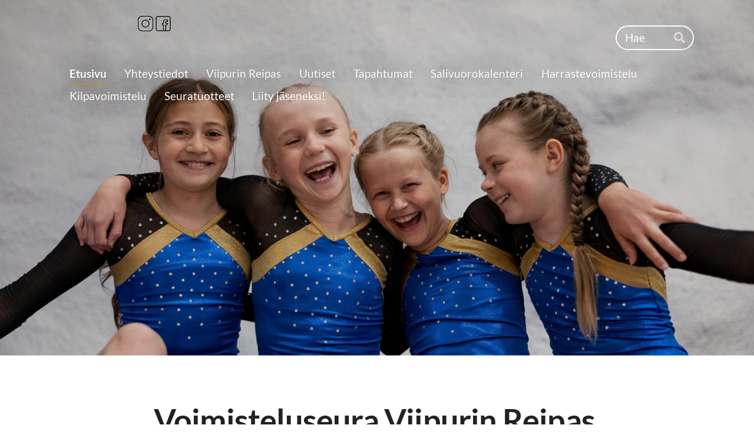

--- FILE ---
content_type: text/html; charset=utf-8
request_url: https://www.viipurinreipas.fi/?x118281=278280
body_size: 9830
content:
<!DOCTYPE html>
<html class="no-js" lang="fi">

<head>
  <title>Viipurin Reipas ry</title>
  <meta charset="utf-8">
  <meta name="viewport" content="width=device-width,initial-scale=1.0">
  <link rel="preconnect" href="https://fonts.avoine.com" crossorigin>
  <link rel="preconnect" href="https://bin.yhdistysavain.fi" crossorigin>
  <script data-cookieconsent="ignore">
    document.documentElement.classList.replace('no-js', 'js')
  </script>
  
  <link href="https://fonts.avoine.com/fonts/lato/ya.css" rel="stylesheet" class="font-import">
  <link rel="stylesheet" href="/@css/browsing-1.css?b1766050537s1762956941505">
  
<link rel="canonical" href="https://www.viipurinreipas.fi/"><meta name="description" content="Voimisteluseura Viipurin Reipas Mitä ikinä teetkin isona, voimistele pienenä! TELINEVOIMISTELUN ESIKILPARYHMÄÄ TÄYDENNETÄÄN! - Mukaan voi tulla kokeilemaan jo ennen joulua! - Ryhmässä on 2020-2017…"><link rel="image_src" href="https://bin.yhdistysavain.fi/1599540/ER9D5lPPL7MuyEguw2EB0_Kr3I@1200&#x3D;76N9m9p8i7/viipurin%20reipas%20TUMMA%20KULTA%20(1).png"><meta itemprop="name" content="Etusivu"><meta itemprop="url" content="https://www.viipurinreipas.fi/"><meta itemprop="image" content="https://bin.yhdistysavain.fi/1599540/ER9D5lPPL7MuyEguw2EB0_Kr3I@1200&#x3D;76N9m9p8i7/viipurin%20reipas%20TUMMA%20KULTA%20(1).png"><meta property="og:type" content="website"><meta property="og:title" content="Etusivu"><meta property="og:url" content="https://www.viipurinreipas.fi/"><meta property="og:image" content="https://bin.yhdistysavain.fi/1599540/ER9D5lPPL7MuyEguw2EB0_Kr3I@1200&#x3D;76N9m9p8i7/viipurin%20reipas%20TUMMA%20KULTA%20(1).png"><meta property="og:image:width" content="1200"><meta property="og:image:height" content="1200"><meta property="og:description" content="Voimisteluseura Viipurin Reipas Mitä ikinä teetkin isona, voimistele pienenä! TELINEVOIMISTELUN ESIKILPARYHMÄÄ TÄYDENNETÄÄN! - Mukaan voi tulla kokeilemaan jo ennen joulua! - Ryhmässä on 2020-2017…"><meta property="og:site_name" content="Viipurin Reipas ry"><meta name="twitter:card" content="summary_large_image"><meta name="twitter:title" content="Etusivu"><meta name="twitter:description" content="Voimisteluseura Viipurin Reipas Mitä ikinä teetkin isona, voimistele pienenä! TELINEVOIMISTELUN ESIKILPARYHMÄÄ TÄYDENNETÄÄN! - Mukaan voi tulla kokeilemaan jo ennen joulua! - Ryhmässä on 2020-2017…"><meta name="twitter:image" content="https://bin.yhdistysavain.fi/1599540/ER9D5lPPL7MuyEguw2EB0_Kr3I@1200&#x3D;76N9m9p8i7/viipurin%20reipas%20TUMMA%20KULTA%20(1).png"><link rel="preload" as="image" href="https://bin.yhdistysavain.fi/1599540/0iPh8XQC4OdVFSJJ6cr40Zr8te/IMG_9563.jpg" imagesrcset="https://bin.yhdistysavain.fi/1599540/0iPh8XQC4OdVFSJJ6cr40Zr8te@500&#x3D;2EjDpqR1Gx/IMG_9563.jpg 500w, https://bin.yhdistysavain.fi/1599540/0iPh8XQC4OdVFSJJ6cr40Zr8te@1000&#x3D;mZEYGzBiNz/IMG_9563.jpg 1000w, https://bin.yhdistysavain.fi/1599540/0iPh8XQC4OdVFSJJ6cr40Zr8te@1500&#x3D;gwb4YbVRVY/IMG_9563.jpg 1500w, https://bin.yhdistysavain.fi/1599540/0iPh8XQC4OdVFSJJ6cr40Zr8te@2000&#x3D;iWUqOoLq5I/IMG_9563.jpg 2000w, https://bin.yhdistysavain.fi/1599540/0iPh8XQC4OdVFSJJ6cr40Zr8te@2500&#x3D;zwOexoF040/IMG_9563.jpg 2500w, https://bin.yhdistysavain.fi/1599540/0iPh8XQC4OdVFSJJ6cr40Zr8te@3000&#x3D;XXfkJYqhQb/IMG_9563.jpg 3000w, https://bin.yhdistysavain.fi/1599540/0iPh8XQC4OdVFSJJ6cr40Zr8te@3500&#x3D;IuIddSnx7U/IMG_9563.jpg 3500w, https://bin.yhdistysavain.fi/1599540/0iPh8XQC4OdVFSJJ6cr40Zr8te/IMG_9563.jpg 4000w">

  <script src="https://ajax.googleapis.com/ajax/libs/jquery/3.6.4/jquery.min.js"></script>
<style type="text/css">
  #widget-upuI9ZviRYpXVBbOMXWj h2{
    position: absolute;
    top: -230px;
    color: #FFF;
  }
  @media(max-width:500px){
    #widget-upuI9ZviRYpXVBbOMXWj h2{
      top: -135px;
    }
  }
  @media (min-width: 800px){
  header .flex__logo {
      display: none;
  }
  header .flex__nav{
    margin: 0 auto;
  }
    .some{
      position: absolute;
      top: 25px;
      left: 232px;
      display: flex;
    }
    .some img{
      width: 30px;
      height: 30px;
    }
}
@media(max-width: 600px){
    #token-254077{
      overflow:auto;
    }
    .some{
      display: flex;
      right: 20px;
      position: absolute;
      z-index: 99;
      top: 10px;
    }
    .some a img{width:30px;}
  }
.footer-menu .made-with{display:none;}
</style>

<script>
$(document).ready(function(){
    $('<div class="some"><a class="ig" href="https://www.instagram.com/viipurinreipas/"><img width="50" height="50" src="https://img.icons8.com/ios/50/instagram-new--v1.png" alt="instagram-new--v1" alt="facebook--v1" /></a><a class="fb" href="https://fi-fi.facebook.com/pages/category/Community/Viipurin-Reipas-Ry-547263058693873/"><img width="50" height="50" src="https://img.icons8.com/ios/50/facebook--v1.png" alt="facebook--v1" /></a></div>').insertBefore(".d4-header-wrapper");
});
</script>
  <script type="module" src="/@res/ssr-browsing/ssr-browsing.js?b1766050537"></script>
</head>

<body data-styles-page-id="1">
  
  
  <div id="app" class=""><a class="skip-link noindex" href="#start-of-content">Siirry sivun sisältöön</a><div class="bartender"><!----><div class="d4-mobile-bar noindex"><!----><div class="d4-mobile-bar__col d4-mobile-bar__col--fill"><button class="d4-mobile-bar__item d4-offcanvas-toggle" data-bartender-toggle="top"><span aria-hidden="true" class="icon d4-offcanvas-toggle__icon"><svg style="fill: currentColor; width: 17px; height: 17px" width="1792" height="1792" viewBox="0 0 1792 1792" xmlns="http://www.w3.org/2000/svg">
  <path d="M1664 1344v128q0 26-19 45t-45 19h-1408q-26 0-45-19t-19-45v-128q0-26 19-45t45-19h1408q26 0 45 19t19 45zm0-512v128q0 26-19 45t-45 19h-1408q-26 0-45-19t-19-45v-128q0-26 19-45t45-19h1408q26 0 45 19t19 45zm0-512v128q0 26-19 45t-45 19h-1408q-26 0-45-19t-19-45v-128q0-26 19-45t45-19h1408q26 0 45 19t19 45z"/>
</svg>
</span><span class="d4-offcanvas-toggle__text">Haku ja valikko</span></button></div><!----></div><div class="d4-canvas bartender__content"><header><div class="d4-background-layers"><div class="d4-background-layer d4-background-layer--brightness"></div><div class="d4-background-layer d4-background-layer--overlay"></div><div class="d4-background-layer d4-background-layer--fade"></div></div><div class="d4-header-wrapper"><div class="d4-theme-search-wrapper"><form action="/@search" method="get" class="d4-theme-search noindex d4-theme-search--header"><div class="d4-theme-search__field d4-theme-search__field--query"><label for="search-desktop-q" class="d4-theme-search__label sr-only">Haku</label><input class="d4-theme-search__input d4-theme-search__input--grow" type="search" id="search-desktop-q" name="q" placeholder="Hae" autocomplete="off" required><button class="d4-theme-search__submit" type="submit"><span aria-hidden="true" class="icon d4-theme-search__icon"><svg style="fill: currentColor; width: 12px; height: 12px" xmlns="http://www.w3.org/2000/svg" viewBox="0 0 512 512"><path d="M505 442.7L405.3 343c-4.5-4.5-10.6-7-17-7H372c27.6-35.3 44-79.7 44-128C416 93.1 322.9 0 208 0S0 93.1 0 208s93.1 208 208 208c48.3 0 92.7-16.4 128-44v16.3c0 6.4 2.5 12.5 7 17l99.7 99.7c9.4 9.4 24.6 9.4 33.9 0l28.3-28.3c9.4-9.4 9.4-24.6.1-34zM208 336c-70.7 0-128-57.2-128-128 0-70.7 57.2-128 128-128 70.7 0 128 57.2 128 128 0 70.7-57.2 128-128 128z"></path></svg>
</span><span class="sr-only">Hae</span></button></div></form></div><div class="flex"><div class="flex__logo"><a class="d4-logo d4-logo--horizontal d4-logo--legacy noindex" href="/"><div class="d4-logo__image"></div><div class="d4-logo__textWrap"><span class="d4-logo__text">Sivuston etusivulle</span></div></a></div><div class="flex__nav"><nav class="d4-main-nav"><ul class="d4-main-nav__list" tabindex="-1"><!--[--><li class="d4-main-nav__item d4-main-nav__item--level-1 d4-main-nav__item--current"><a class="d4-main-nav__link" href="/" aria-current="page"><!----><span class="d4-main-nav__title">Etusivu</span><!----></a><!----></li><li class="d4-main-nav__item d4-main-nav__item--level-1"><a class="d4-main-nav__link" href="/yhteystiedot/" aria-current="false"><!----><span class="d4-main-nav__title">Yhteystiedot</span><!----></a><!----></li><li class="d4-main-nav__item d4-main-nav__item--level-1 nav__item--has-children"><a class="d4-main-nav__link" href="/yhdistys/" aria-current="false"><!----><span class="d4-main-nav__title">Viipurin Reipas</span><!----></a><!----></li><li class="d4-main-nav__item d4-main-nav__item--level-1"><a class="d4-main-nav__link" href="/uutiset/" aria-current="false"><!----><span class="d4-main-nav__title">Uutiset</span><!----></a><!----></li><li class="d4-main-nav__item d4-main-nav__item--level-1"><a class="d4-main-nav__link" href="/tapahtumat/" aria-current="false"><!----><span class="d4-main-nav__title">Tapahtumat</span><!----></a><!----></li><li class="d4-main-nav__item d4-main-nav__item--level-1"><a class="d4-main-nav__link" href="/salivuorokalenteri/" aria-current="false"><!----><span class="d4-main-nav__title">Salivuorokalenteri</span><!----></a><!----></li><li class="d4-main-nav__item d4-main-nav__item--level-1 nav__item--has-children"><a class="d4-main-nav__link" href="/harraste/" aria-current="false"><!----><span class="d4-main-nav__title">Harrastevoimistelu</span><!----></a><!----></li><li class="d4-main-nav__item d4-main-nav__item--level-1 nav__item--has-children"><a class="d4-main-nav__link" href="/kilparyhmat/" aria-current="false"><!----><span class="d4-main-nav__title">Kilpavoimistelu</span><!----></a><!----></li><li class="d4-main-nav__item d4-main-nav__item--level-1"><a class="d4-main-nav__link" href="/seuratuotteet/" aria-current="false"><!----><span class="d4-main-nav__title">Seuratuotteet</span><!----></a><!----></li><li class="d4-main-nav__item d4-main-nav__item--level-1"><a class="d4-main-nav__link" href="/ohjeet-rekisteroitymiseen/" aria-current="false"><!----><span class="d4-main-nav__title">Liity jäseneksi!</span><!----></a><!----></li><!--]--></ul></nav></div></div></div><!--[--><div class="d4-canvas-wrapper" id="start-of-content"><div class="zone-container"><div class="zone" data-zone-id="10header"><!----><!--[--><!--]--><!----></div><!----></div></div><!--]--></header><div class="d4-canvas-wrapper"><div class="content"><main role="main"><div class="zone-container"><div class="zone" data-zone-id="50main"><!----><!--[--><!--[--><div class="widget-container" id="wc-s0IJCRc5tnPfynpU3DJJ"><div id="widget-s0IJCRc5tnPfynpU3DJJ" class="widget widget-text"><!--[--><div><h1 style="text-align:center"><strong>Voimisteluseura</strong> <strong>Viipurin Reipas </strong></h1></div><!--]--></div></div><!--]--><!--[--><div class="widget-container" id="wc-cW5Gmf22r1tC4IeZhvJe"><div id="widget-cW5Gmf22r1tC4IeZhvJe" class="widget widget-text"><!--[--><div><h3 style="text-align:center"><em>Mitä ikinä teetkin isona, voimistele pienenä!</em></h3></div><!--]--></div></div><!--]--><!--[--><div class="widget-container" id="wc-N1YwnHz5ucyMFBtwZqhN"><div id="widget-N1YwnHz5ucyMFBtwZqhN" class="widget widget-calltoaction widget-calltoaction--center"><!--[--><a href="/harraste/ryhmat/" class="d4-button d4-button--spacing-normal d4-button--color-secondary d4-button--icon-left d4-button--context-website d4-button--text-center" style="width:100%;" aria-disabled="false" target="_blank"><div class="d4-button__content"><!----><span class="d4-button__text">KEVÄÄN 2026 RYHMÄT - ILMOITTAUTUMINEN AVAUTUU 15.12. KLO 9.00</span></div><!----><!----></a><!--]--></div></div><!--]--><!--[--><div class="widget-container" id="wc-FhPSY3uZ8TOVNvC95UFr"><div id="widget-FhPSY3uZ8TOVNvC95UFr" class="widget widget-calltoaction"><!--[--><a href="https://viipurinreipas.myclub.fi/flow/" class="d4-button d4-button--spacing-normal d4-button--color-primary d4-button--icon-left d4-button--context-website d4-button--text-center" style="width:100%;" aria-disabled="false" target="_blank"><div class="d4-button__content"><!----><span class="d4-button__text">Jäsenrekisteri - MYCLUB</span></div><!----><!----></a><!--]--></div></div><!--]--><!--[--><div class="widget-container" id="wc-3NQWyCRG4eRYeM4xcPXe"><div id="widget-3NQWyCRG4eRYeM4xcPXe" class="widget widget-calltoaction"><!--[--><a href="/yhteystiedot/" class="d4-button d4-button--spacing-normal d4-button--color-primary d4-button--icon-left d4-button--context-website d4-button--text-center" style="width:100%;" aria-disabled="false" target="_blank"><div class="d4-button__content"><!----><span class="d4-button__text">Ota yhteyttä tai anna meille palautetta!</span></div><!----><!----></a><!--]--></div></div><!--]--><!--[--><div class="widget-container" id="wc-JRnMAg6QrAHX9yU57a02"><div id="widget-JRnMAg6QrAHX9yU57a02" class="widget widget-calltoaction widget-calltoaction--center"><!--[--><a href="/yhdistys/vastuullisuus/" class="d4-button d4-button--spacing-normal d4-button--color-primary d4-button--icon-left d4-button--context-website d4-button--text-center" style="width:100%;" aria-disabled="false"><div class="d4-button__content"><!----><span class="d4-button__text">* Tutustu seuran vastuullisuusohjelmaan *</span></div><!----><!----></a><!--]--></div></div><!--]--><!--[--><div class="widget-container" id="wc-ob7vZs1c9rygh1af1Mmg"><div id="widget-ob7vZs1c9rygh1af1Mmg" class="widget widget-text"><!--[--><div><blockquote><blockquote><p style="text-align:left">TELINEVOIMISTELUN ESIKILPARYHMÄÄ TÄYDENNETÄÄN!</p></blockquote><ul><li><p style="text-align:left">Mukaan voi tulla kokeilemaan jo ennen joulua!</p></li><li><p style="text-align:left">Ryhmässä on 2020-2017 syntyneitä lapsia.</p></li><li><p style="text-align:left">Ryhmän harjoitukset ma 17.30-19 &amp; su 16-17.30.</p></li><li><p style="text-align:left">Ole yhteydessä <a rel="noopener" href="mailto:enni.ahvenranta@gmail.com">enni.ahvenranta@gmail.com</a>.</p></li></ul></blockquote></div><!--]--></div></div><!--]--><!--[--><div class="widget-container" id="wc-1ECMQHr8gRoeMs5DnQ8N"><div id="widget-1ECMQHr8gRoeMs5DnQ8N" class="widget widget-events"><!--[--><div class="widget-events-articles-images"><!--[--><a href="/tapahtumat/harrasteryhmien-joulutauko/" class="d4-widget-events-article"><div class="d4-widget-events-article-content"><h3 class="d4-arrow-heading d4-widget-events-article-heading"><!--[--><!--]--> Harrasteryhmien joulutauko <span aria-hidden="true" class="icon d4-arrow-heading__caret"><svg style="fill: currentColor; width: 16px; height: 16px" width="1792" height="1792" viewBox="0 0 1792 1792" xmlns="http://www.w3.org/2000/svg">
  <path d="M1152 896q0 26-19 45l-448 448q-19 19-45 19t-45-19-19-45v-896q0-26 19-45t45-19 45 19l448 448q19 19 19 45z" fill="currentColor"/>
</svg>
</span></h3><div class="d4-event-details"><ul class="d4-event-details__list"><li class="d4-event-details__item d4-event-details__item--dates"><span class="d4-event-details__icon-wrap"><span aria-hidden="true" class="icon d4-event-details__icon" arialabel="Aika"><svg style="fill: currentColor; width: 16px; height: 16px" xmlns="http://www.w3.org/2000/svg" viewBox="0 0 448 512"><path d="M0 464c0 26.5 21.5 48 48 48h352c26.5 0 48-21.5 48-48V192H0v272zm320-196c0-6.6 5.4-12 12-12h40c6.6 0 12 5.4 12 12v40c0 6.6-5.4 12-12 12h-40c-6.6 0-12-5.4-12-12v-40zm0 128c0-6.6 5.4-12 12-12h40c6.6 0 12 5.4 12 12v40c0 6.6-5.4 12-12 12h-40c-6.6 0-12-5.4-12-12v-40zM192 268c0-6.6 5.4-12 12-12h40c6.6 0 12 5.4 12 12v40c0 6.6-5.4 12-12 12h-40c-6.6 0-12-5.4-12-12v-40zm0 128c0-6.6 5.4-12 12-12h40c6.6 0 12 5.4 12 12v40c0 6.6-5.4 12-12 12h-40c-6.6 0-12-5.4-12-12v-40zM64 268c0-6.6 5.4-12 12-12h40c6.6 0 12 5.4 12 12v40c0 6.6-5.4 12-12 12H76c-6.6 0-12-5.4-12-12v-40zm0 128c0-6.6 5.4-12 12-12h40c6.6 0 12 5.4 12 12v40c0 6.6-5.4 12-12 12H76c-6.6 0-12-5.4-12-12v-40zM400 64h-48V16c0-8.8-7.2-16-16-16h-32c-8.8 0-16 7.2-16 16v48H160V16c0-8.8-7.2-16-16-16h-32c-8.8 0-16 7.2-16 16v48H48C21.5 64 0 85.5 0 112v48h448v-48c0-26.5-21.5-48-48-48z"/></svg></span></span><span class="d4-event-details__value"><span class="eventsDate"><!--[--> <span class="eventsDate__start">15.12.2025</span><span class="eventsDate__separator">–</span><span class="eventsDate__end">4.1.2026</span><!--]--></span></span></li><!----><!----></ul></div><p class="d4-widget-events-article-description">Harjoitukset jatkuvat taas 5.1. ja ovat loppiaisena normaalisti.</p></div><div class="d4-widget-events-article-image"><div class="d4-image-container" style="max-width:1080px;"><div style="padding-bottom:100%;"><img src="https://bin.yhdistysavain.fi/1599540/GweLIaLCL1lpU8osd8K90dDH4e/harrasteryhmien.png" srcset="https://bin.yhdistysavain.fi/1599540/GweLIaLCL1lpU8osd8K90dDH4e@500=dAJ6OZ9sub/harrasteryhmien.png 500w" width="1080" height="1080" alt></div></div></div></a><a href="/tapahtumat/joululoman-vapaavuorot/" class="d4-widget-events-article"><div class="d4-widget-events-article-content"><h3 class="d4-arrow-heading d4-widget-events-article-heading"><!--[--><!--]--> Joululoman vapaavuorot <span aria-hidden="true" class="icon d4-arrow-heading__caret"><svg style="fill: currentColor; width: 16px; height: 16px" width="1792" height="1792" viewBox="0 0 1792 1792" xmlns="http://www.w3.org/2000/svg">
  <path d="M1152 896q0 26-19 45l-448 448q-19 19-45 19t-45-19-19-45v-896q0-26 19-45t45-19 45 19l448 448q19 19 19 45z" fill="currentColor"/>
</svg>
</span></h3><div class="d4-event-details"><ul class="d4-event-details__list"><li class="d4-event-details__item d4-event-details__item--dates"><span class="d4-event-details__icon-wrap"><span aria-hidden="true" class="icon d4-event-details__icon" arialabel="Aika"><svg style="fill: currentColor; width: 16px; height: 16px" xmlns="http://www.w3.org/2000/svg" viewBox="0 0 448 512"><path d="M0 464c0 26.5 21.5 48 48 48h352c26.5 0 48-21.5 48-48V192H0v272zm320-196c0-6.6 5.4-12 12-12h40c6.6 0 12 5.4 12 12v40c0 6.6-5.4 12-12 12h-40c-6.6 0-12-5.4-12-12v-40zm0 128c0-6.6 5.4-12 12-12h40c6.6 0 12 5.4 12 12v40c0 6.6-5.4 12-12 12h-40c-6.6 0-12-5.4-12-12v-40zM192 268c0-6.6 5.4-12 12-12h40c6.6 0 12 5.4 12 12v40c0 6.6-5.4 12-12 12h-40c-6.6 0-12-5.4-12-12v-40zm0 128c0-6.6 5.4-12 12-12h40c6.6 0 12 5.4 12 12v40c0 6.6-5.4 12-12 12h-40c-6.6 0-12-5.4-12-12v-40zM64 268c0-6.6 5.4-12 12-12h40c6.6 0 12 5.4 12 12v40c0 6.6-5.4 12-12 12H76c-6.6 0-12-5.4-12-12v-40zm0 128c0-6.6 5.4-12 12-12h40c6.6 0 12 5.4 12 12v40c0 6.6-5.4 12-12 12H76c-6.6 0-12-5.4-12-12v-40zM400 64h-48V16c0-8.8-7.2-16-16-16h-32c-8.8 0-16 7.2-16 16v48H160V16c0-8.8-7.2-16-16-16h-32c-8.8 0-16 7.2-16 16v48H48C21.5 64 0 85.5 0 112v48h448v-48c0-26.5-21.5-48-48-48z"/></svg></span></span><span class="d4-event-details__value"><span class="eventsDate"><!--[--> <span class="eventsDate__start">22.12.2025</span><span class="eventsDate__separator">–</span><span class="eventsDate__end">4.1.2026</span><!--]--></span></span></li><li class="d4-event-details__item d4-event-details__item--location"><span class="d4-event-details__icon-wrap"><span aria-hidden="true" class="icon d4-event-details__icon" arialabel="Paikka"><svg style="fill: currentColor; width: 16px; height: 16px" xmlns="http://www.w3.org/2000/svg" viewBox="0 0 384 512"><path d="M172.268 501.67C26.97 291.031 0 269.413 0 192 0 85.961 85.961 0 192 0s192 85.961 192 192c0 77.413-26.97 99.031-172.268 309.67-9.535 13.774-29.93 13.773-39.464 0zM192 272c44.183 0 80-35.817 80-80s-35.817-80-80-80-80 35.817-80 80 35.817 80 80 80z"/></svg></span></span><span class="d4-event-details__value d4-event-details__value--break">Tunnelin voimistelusali</span></li><!----></ul></div><p class="d4-widget-events-article-description">Vapaavuoroilla on aina täysi-ikäinen valvoja paikalla. Vuoron voi maksaa mobilepaylla tai käteisellä.</p></div><div class="d4-widget-events-article-image"><div class="d4-image-container" style="max-width:1080px;"><div style="padding-bottom:100%;"><img src="https://bin.yhdistysavain.fi/1599540/Uyw6feQ9un4Su57sfWHc0dFI6e/Feed%20postauksia%20(6).png" srcset="https://bin.yhdistysavain.fi/1599540/Uyw6feQ9un4Su57sfWHc0dFI6e@500=ZgBFSx7rYn/Feed%20postauksia%20(6).png 500w" width="1080" height="1080" alt></div></div></div></a><a href="/tapahtumat/tervetuloa-liikkumaan-lahden-kaupun/" class="d4-widget-events-article"><div class="d4-widget-events-article-content"><h3 class="d4-arrow-heading d4-widget-events-article-heading"><!--[--><!--]--> Tervetuloa liikkumaan! Lahden kaupungin kanssa yhteistyössä järjestetyt maksuttomat temppuvuorot <span aria-hidden="true" class="icon d4-arrow-heading__caret"><svg style="fill: currentColor; width: 16px; height: 16px" width="1792" height="1792" viewBox="0 0 1792 1792" xmlns="http://www.w3.org/2000/svg">
  <path d="M1152 896q0 26-19 45l-448 448q-19 19-45 19t-45-19-19-45v-896q0-26 19-45t45-19 45 19l448 448q19 19 19 45z" fill="currentColor"/>
</svg>
</span></h3><div class="d4-event-details"><ul class="d4-event-details__list"><li class="d4-event-details__item d4-event-details__item--dates"><span class="d4-event-details__icon-wrap"><span aria-hidden="true" class="icon d4-event-details__icon" arialabel="Aika"><svg style="fill: currentColor; width: 16px; height: 16px" xmlns="http://www.w3.org/2000/svg" viewBox="0 0 448 512"><path d="M0 464c0 26.5 21.5 48 48 48h352c26.5 0 48-21.5 48-48V192H0v272zm320-196c0-6.6 5.4-12 12-12h40c6.6 0 12 5.4 12 12v40c0 6.6-5.4 12-12 12h-40c-6.6 0-12-5.4-12-12v-40zm0 128c0-6.6 5.4-12 12-12h40c6.6 0 12 5.4 12 12v40c0 6.6-5.4 12-12 12h-40c-6.6 0-12-5.4-12-12v-40zM192 268c0-6.6 5.4-12 12-12h40c6.6 0 12 5.4 12 12v40c0 6.6-5.4 12-12 12h-40c-6.6 0-12-5.4-12-12v-40zm0 128c0-6.6 5.4-12 12-12h40c6.6 0 12 5.4 12 12v40c0 6.6-5.4 12-12 12h-40c-6.6 0-12-5.4-12-12v-40zM64 268c0-6.6 5.4-12 12-12h40c6.6 0 12 5.4 12 12v40c0 6.6-5.4 12-12 12H76c-6.6 0-12-5.4-12-12v-40zm0 128c0-6.6 5.4-12 12-12h40c6.6 0 12 5.4 12 12v40c0 6.6-5.4 12-12 12H76c-6.6 0-12-5.4-12-12v-40zM400 64h-48V16c0-8.8-7.2-16-16-16h-32c-8.8 0-16 7.2-16 16v48H160V16c0-8.8-7.2-16-16-16h-32c-8.8 0-16 7.2-16 16v48H48C21.5 64 0 85.5 0 112v48h448v-48c0-26.5-21.5-48-48-48z"/></svg></span></span><span class="d4-event-details__value"><span class="eventsDate"><!--[-->ma-ti <span class="eventsDate__start">29.</span><span class="eventsDate__separator">–</span><span class="eventsDate__end">30.12.2025</span><!--]--></span></span></li><li class="d4-event-details__item d4-event-details__item--location"><span class="d4-event-details__icon-wrap"><span aria-hidden="true" class="icon d4-event-details__icon" arialabel="Paikka"><svg style="fill: currentColor; width: 16px; height: 16px" xmlns="http://www.w3.org/2000/svg" viewBox="0 0 384 512"><path d="M172.268 501.67C26.97 291.031 0 269.413 0 192 0 85.961 85.961 0 192 0s192 85.961 192 192c0 77.413-26.97 99.031-172.268 309.67-9.535 13.774-29.93 13.773-39.464 0zM192 272c44.183 0 80-35.817 80-80s-35.817-80-80-80-80 35.817-80 80 35.817 80 80 80z"/></svg></span></span><span class="d4-event-details__value d4-event-details__value--break">Mustankallion väestönsuojan voimistelusali</span></li><!----></ul></div><p class="d4-widget-events-article-description">Maksuttomat Lahden kaupungin kanssa yhteystyössä järjestetyt temppuvuorot, joissa voit taituroida ohjatulla temppuradalla tai vain tulla tutustumaan voimistelusaliin! MA 29.12. KLO 10-11 4-6-VUOTIAAT…</p></div><div class="d4-widget-events-article-image"><div class="d4-image-container" style="max-width:1080px;"><div style="padding-bottom:125%;"><img src="https://bin.yhdistysavain.fi/1599540/fV2THuIbEl6xFwvZC4X20dFNo2/tervetuloa%20liikkumaan.png" srcset="https://bin.yhdistysavain.fi/1599540/fV2THuIbEl6xFwvZC4X20dFNo2@500=psnqtuTxlx/tervetuloa%20liikkumaan.png 500w" width="1080" height="1350" alt></div></div></div></a><!--]--><!----></div><!--]--></div></div><!--]--><!--[--><div class="widget-container" id="wc-sY1WK5Z9R7AEGTyVVCMd"><div id="widget-sY1WK5Z9R7AEGTyVVCMd" class="widget widget-spacer" style="padding-bottom:5%;"><!--[--><!--]--></div></div><!--]--><!--[--><div class="widget-container" id="wc-y8ZdHSvmWa9Wb650aQHL"><div id="widget-y8ZdHSvmWa9Wb650aQHL" class="widget widget-text"><!--[--><div><h2>UUTISET</h2></div><!--]--></div></div><!--]--><!--[--><div class="widget-container" id="wc-7w8aD95wx2YaiZtygcmu"><div id="widget-7w8aD95wx2YaiZtygcmu" class="widget widget-news"><!--[--><div class="widget-news-articles-images"><!--[--><a href="/uutiset/serietalta-lahjoitus-seuralle-vahav/" class="d4-widget-news-article"><div class="d4-widget-news-article-content"><h3 class="d4-arrow-heading d4-widget-news-article-heading"><!--[--><!--]--> Serietá ry tukee vähävaraisten perheiden harrastamismahdollisuuksia seurassa <span aria-hidden="true" class="icon d4-arrow-heading__caret"><svg style="fill: currentColor; width: 16px; height: 16px" width="1792" height="1792" viewBox="0 0 1792 1792" xmlns="http://www.w3.org/2000/svg">
  <path d="M1152 896q0 26-19 45l-448 448q-19 19-45 19t-45-19-19-45v-896q0-26 19-45t45-19 45 19l448 448q19 19 19 45z" fill="currentColor"/>
</svg>
</span></h3><p class="d4-widget-news-article-date">19.11.2025</p><p class="d4-widget-news-article-description">Tukea käytetään lyhentämättömänä vähävaraisten perheiden lasten ja nuorten toimintamaksuihin. Seura valitsee tuen saajat seuralle tulevien vapaamuotoisten hakemusten pohjalta. Hakemukset 7.12.…</p></div><!----></a><a href="/uutiset/uuden-puheenjohtajan-tervehdys/" class="d4-widget-news-article"><div class="d4-widget-news-article-content"><h3 class="d4-arrow-heading d4-widget-news-article-heading"><!--[--><!--]--> Uuden puheenjohtajan tervehdys <span aria-hidden="true" class="icon d4-arrow-heading__caret"><svg style="fill: currentColor; width: 16px; height: 16px" width="1792" height="1792" viewBox="0 0 1792 1792" xmlns="http://www.w3.org/2000/svg">
  <path d="M1152 896q0 26-19 45l-448 448q-19 19-45 19t-45-19-19-45v-896q0-26 19-45t45-19 45 19l448 448q19 19 19 45z" fill="currentColor"/>
</svg>
</span></h3><p class="d4-widget-news-article-date">12.8.2025</p><p class="d4-widget-news-article-description">Tervehdys Viipurin Reippaan voimistelija, valmentaja, vanhempi sekä mahdollinen uusi harrastaja vanhempineen! Ensinnäkin iso kiitos Sakari Kiviniemelle pitkästä, yli kymmenen vuotta kestäneestä…</p></div><div class="d4-widget-news-article-image"><div class="d4-image-container" style="max-width:3000px;"><div style="padding-bottom:106.33333333333333%;"><img src="https://bin.yhdistysavain.fi/1599540/IOvoRB3ogYUKTkEpYQy30caicJ@1000=WI2ciyGsur/7B818DC4-FE10-4D7D-A59E-100543FF6D08.jpeg" srcset="https://bin.yhdistysavain.fi/1599540/IOvoRB3ogYUKTkEpYQy30caicJ@500=TvDF7jwP0e/7B818DC4-FE10-4D7D-A59E-100543FF6D08.jpeg 500w, https://bin.yhdistysavain.fi/1599540/IOvoRB3ogYUKTkEpYQy30caicJ@1000=WI2ciyGsur/7B818DC4-FE10-4D7D-A59E-100543FF6D08.jpeg 1000w" width="3000" height="3190" alt></div></div></div></a><a href="/uutiset/kilparyhmien-paattajaiset/" class="d4-widget-news-article"><div class="d4-widget-news-article-content"><h3 class="d4-arrow-heading d4-widget-news-article-heading"><!--[--><!--]--> Kilparyhmien päättäjäiset <span aria-hidden="true" class="icon d4-arrow-heading__caret"><svg style="fill: currentColor; width: 16px; height: 16px" width="1792" height="1792" viewBox="0 0 1792 1792" xmlns="http://www.w3.org/2000/svg">
  <path d="M1152 896q0 26-19 45l-448 448q-19 19-45 19t-45-19-19-45v-896q0-26 19-45t45-19 45 19l448 448q19 19 19 45z" fill="currentColor"/>
</svg>
</span></h3><p class="d4-widget-news-article-date">2.6.2025</p><p class="d4-widget-news-article-description">Kilparyhmien päättäjäiset pidettiin helatorstaina Tiirismaan koululla. Ensin muisteltiin ryhmittäin kulunutta voimisteluvuotta ja sen jälkeen tsempattiin ryhmäkavereita. Perinteiden mukaan muistettiin…</p></div><div class="d4-widget-news-article-image"><div class="d4-image-container" style="max-width:2048px;"><div style="padding-bottom:75%;"><img src="https://bin.yhdistysavain.fi/1599540/aZWfvA8YZ0cbWYPifhwS0caidW@1000=0gBy0exUwq/WhatsApp-Kuva%202025-06-02%20klo%2011.55.31_11f19932.jpg" srcset="https://bin.yhdistysavain.fi/1599540/aZWfvA8YZ0cbWYPifhwS0caidW@500=Ib3xrkB4gK/WhatsApp-Kuva%202025-06-02%20klo%2011.55.31_11f19932.jpg 500w, https://bin.yhdistysavain.fi/1599540/aZWfvA8YZ0cbWYPifhwS0caidW@1000=0gBy0exUwq/WhatsApp-Kuva%202025-06-02%20klo%2011.55.31_11f19932.jpg 1000w" width="2048" height="1536" alt></div></div></div></a><!--]--><div class="d4-widget-news-article-more-news"><a href="/uutiset/">Aiempia uutisia</a><!----><!----></div></div><!--]--></div></div><!--]--><!--[--><div class="widget-container" id="wc-2wL3lvfR3envLWWvKsKm"><div id="widget-2wL3lvfR3envLWWvKsKm" class="widget widget-spacer" style="padding-bottom:2%;"><!--[--><!--]--></div></div><!--]--><!--[--><div class="widget-container" id="wc-pyPeEvakvqz5OkfrGFEH"><div id="widget-pyPeEvakvqz5OkfrGFEH" class="widget widget-text"><!--[--><div><blockquote><h3>Vapaavuorot voimistelusalilla jatkuvat 14.12. saakka.</h3><h3>Joulunajan vapaavuorot seuraavasti:</h3><p></p><p>Ma 22.12. klo 11.00-12.30</p><p>Ti 23.12. klo 11.00-12.30</p><p>Ma 29.12. klo 11.00-12.30</p><p>Ti 30.12. klo 11.00-12.30</p><p>Su 4.1. klo 9.30-11.00</p><p></p><h3>Normaalit vapaavuorot jatkuvat taas 5.1.</h3><h3> </h3><p><strong>Ma 19.00-20.30</strong> <strong>Nuoret </strong>(15-vuotiaasta alkaen)</p><p><strong>Ma 19.30-21.00 Aikuiset</strong> (valvoja paikalla 20.30 saakka)</p><p><strong>Su 9.30-11.00</strong> kaikille avoin</p><p></p><p>Voimistelusalilla on seuran puolesta paikalla aina täysi-ikäinen valvoja. <br /><br />Hinta jäsenille 5€, muille 7€  ( Mobilepay tai käteinen)</p><p>6xkortti: 25€ (kortin voit ostaa salilta vapaavuoron valvojalta)</p><p>Tervetuloa voimistelemaan! </p></blockquote><blockquote><p>Voimistelusalia voi varata yksityiskäyttöön hintaan 40€/h. Vapaat ajat voit tarkistaa <a target="_blank" rel="noopener" href="/salivuorokalenteri/">salivuorokalenterista</a>.</p><p>Salivaraustiedustelut: <a rel="noopener" href="mailto:salivaraukset@viipurinreipas.fi">salivaraukset@viipurinreipas.f</a>i</p></blockquote></div><!--]--></div></div><!--]--><!--[--><div class="widget-container" id="wc-Y3KrMTwZ4Oe3nYFlzcVO"><div id="widget-Y3KrMTwZ4Oe3nYFlzcVO" class="widget widget-image"><!--[--><figure class="widget-image__figure"><div class="d4-image-container" style="max-width:2917px;"><div style="padding-bottom:100%;"><img src="https://bin.yhdistysavain.fi/1599540/ER9D5lPPL7MuyEguw2EB0_Kr3I@1000=Pn60NARA18/viipurin%20reipas%20TUMMA%20KULTA%20(1).png" srcset="https://bin.yhdistysavain.fi/1599540/ER9D5lPPL7MuyEguw2EB0_Kr3I@500=7UBQsrJB6x/viipurin%20reipas%20TUMMA%20KULTA%20(1).png 500w, https://bin.yhdistysavain.fi/1599540/ER9D5lPPL7MuyEguw2EB0_Kr3I@1000=Pn60NARA18/viipurin%20reipas%20TUMMA%20KULTA%20(1).png 1000w, https://bin.yhdistysavain.fi/1599540/ER9D5lPPL7MuyEguw2EB0_Kr3I@1500=5hiFZeHH99/viipurin%20reipas%20TUMMA%20KULTA%20(1).png 1500w, https://bin.yhdistysavain.fi/1599540/ER9D5lPPL7MuyEguw2EB0_Kr3I@2000=u0d8IU4j0D/viipurin%20reipas%20TUMMA%20KULTA%20(1).png 2000w, https://bin.yhdistysavain.fi/1599540/ER9D5lPPL7MuyEguw2EB0_Kr3I@2500=tiAuvKiYri/viipurin%20reipas%20TUMMA%20KULTA%20(1).png 2500w, https://bin.yhdistysavain.fi/1599540/ER9D5lPPL7MuyEguw2EB0_Kr3I/viipurin%20reipas%20TUMMA%20KULTA%20(1).png 2917w" width="2917" height="2917" alt></div></div><!----></figure><!--]--></div></div><!--]--><!--[--><div class="widget-container" id="wc-xiJPp8KAkKV2xvveByh8"><div id="widget-xiJPp8KAkKV2xvveByh8" class="widget widget-text"><!--[--><div><blockquote><h3>Vapaavuorot voimistelusalilla jatkuvat 14.12. saakka</h3><h3> </h3><p>28.10. alkaen:</p><p>Ma 19.00-20.30 Nuoret (15-vuotiaasta alkaen), 19.30-21.00 Aikuiset (valvoja paikalla 20.30 saakka)</p><p>Su 9.30-11.00 kaikille avoin</p><p></p><p>Voimistelusalilla on seuran puolesta paikalla aina täysi-ikäinen valvoja. <br /><br />Hinta jäsenille 5€, muille 7€  ( Mobilepay tai käteinen)</p><p>6xkortti: 25€ (kortin voit ostaa salilta vapaavuoron valvojalta)</p><p>Tervetuloa voimistelemaan! </p></blockquote></div><!--]--></div></div><!--]--><!--[--><div class="widget-container" id="wc-qTGScj7nBNiQIfxi0rDD"><div id="widget-qTGScj7nBNiQIfxi0rDD" class="widget widget-spacer" style="padding-bottom:3%;"><!--[--><!--]--></div></div><!--]--><!--[--><div class="widget-container" id="wc-uUuCi9bjURdvXn650xPV"><div id="widget-uUuCi9bjURdvXn650xPV" class="widget widget-text"><!--[--><div><h2>YHTEISTYÖKUMPPANIT</h2></div><!--]--></div></div><!--]--><!--[--><div class="widget-container" id="wc-V6shpqLoF3k7pESuh9Gp"><div id="widget-V6shpqLoF3k7pESuh9Gp" class="widget widget-spacer" style="padding-bottom:3%;"><!--[--><!--]--></div></div><!--]--><!--[--><div id="wc-VMUzo54iIrokgzPu9gcI" class="grid"><!----><!----><!--[--><div class="col col--30 col--first"><!--[--><div class="widget-container" id="wc-vFkeLdo9eRU84XibHaos"><div id="widget-vFkeLdo9eRU84XibHaos" class="widget widget-image"><!--[--><figure class="widget-image__figure"><div class="d4-image-container" style="max-width:600px;"><a href="https://ravintolalokki.fi/" target="_blank" aria-label="Siirry sivulle https://ravintolalokki.fi/" style="padding-bottom:83.16666666666667%;"><img src="https://bin.yhdistysavain.fi/1599540/U7fHpwVzb9k6wlXurWQU0ccl6W/Lokkilogo.png" width="600" height="499" alt></a></div><!----></figure><!--]--></div></div><!--]--></div><div class="col col--30 col--last"><!--[--><div class="widget-container" id="wc-P727q4wRDImYId81fMm7"><div id="widget-P727q4wRDImYId81fMm7" class="widget widget-image"><!--[--><figure class="widget-image__figure"><div class="d4-image-container" style="max-width:1739px;"><a href="https://www.mehilainen.fi/urheilu-mehilainen" target="_blank" aria-label="Siirry sivulle https://www.mehilainen.fi/urheilu-mehilainen" style="padding-bottom:34.56009200690052%;"><img src="https://bin.yhdistysavain.fi/1599540/xts4Q0ok2AOKua9ef8TP0bC4qx@1000=PlaEmzcR7C/urheilu_mehilainen_logo_vaaka_rgb.png" srcset="https://bin.yhdistysavain.fi/1599540/xts4Q0ok2AOKua9ef8TP0bC4qx@500=hhn8jYS9kQ/urheilu_mehilainen_logo_vaaka_rgb.png 500w, https://bin.yhdistysavain.fi/1599540/xts4Q0ok2AOKua9ef8TP0bC4qx@1000=PlaEmzcR7C/urheilu_mehilainen_logo_vaaka_rgb.png 1000w, https://bin.yhdistysavain.fi/1599540/xts4Q0ok2AOKua9ef8TP0bC4qx/urheilu_mehilainen_logo_vaaka_rgb.png 1739w" width="1739" height="601" alt></a></div><!----></figure><!--]--></div></div><div class="widget-container" id="wc-LelcWssVSaXtmfebAGxI"><div id="widget-LelcWssVSaXtmfebAGxI" class="widget widget-image"><!--[--><figure class="widget-image__figure"><div class="d4-image-container" style="max-width:3924px;"><a href="https://www.lahtienergia.fi/" target="_blank" aria-label="Siirry sivulle https://www.lahtienergia.fi/" style="padding-bottom:17.227319062181447%;"><img src="https://bin.yhdistysavain.fi/1599540/6f8Y8aSV5WK9e8TYG91g0_w1ho@1000=wmbqtyl8Ln/Lahti-Energia-Logo-sininen_png%20(1).png" srcset="https://bin.yhdistysavain.fi/1599540/6f8Y8aSV5WK9e8TYG91g0_w1ho@500=BCDKaOHZqN/Lahti-Energia-Logo-sininen_png%20(1).png 500w, https://bin.yhdistysavain.fi/1599540/6f8Y8aSV5WK9e8TYG91g0_w1ho@1000=wmbqtyl8Ln/Lahti-Energia-Logo-sininen_png%20(1).png 1000w, https://bin.yhdistysavain.fi/1599540/6f8Y8aSV5WK9e8TYG91g0_w1ho@1500=h7soxZPxYA/Lahti-Energia-Logo-sininen_png%20(1).png 1500w, https://bin.yhdistysavain.fi/1599540/6f8Y8aSV5WK9e8TYG91g0_w1ho@2000=xMnzE7m6rj/Lahti-Energia-Logo-sininen_png%20(1).png 2000w, https://bin.yhdistysavain.fi/1599540/6f8Y8aSV5WK9e8TYG91g0_w1ho@2500=GnZEj407zp/Lahti-Energia-Logo-sininen_png%20(1).png 2500w, https://bin.yhdistysavain.fi/1599540/6f8Y8aSV5WK9e8TYG91g0_w1ho@3000=6BmcccfWKp/Lahti-Energia-Logo-sininen_png%20(1).png 3000w, https://bin.yhdistysavain.fi/1599540/6f8Y8aSV5WK9e8TYG91g0_w1ho@3500=Gx0JE6e3Xp/Lahti-Energia-Logo-sininen_png%20(1).png 3500w, https://bin.yhdistysavain.fi/1599540/6f8Y8aSV5WK9e8TYG91g0_w1ho/Lahti-Energia-Logo-sininen_png%20(1).png 3924w" width="3924" height="676" alt></a></div><!----></figure><!--]--></div></div><div class="widget-container" id="wc-wgFMKBpMATQFrE8ePbCJ"><div id="widget-wgFMKBpMATQFrE8ePbCJ" class="widget widget-image"><!--[--><figure class="widget-image__figure"><div class="d4-image-container" style="max-width:4000px;"><div style="padding-bottom:20.925%;"><img src="https://bin.yhdistysavain.fi/1599540/F3VvEpTuYNmnWzKTt2XQ0dDH6G@1000=kvD3lTXy4S/Logo_-_La%CC%88hiTapiola_-_Finnish.png" srcset="https://bin.yhdistysavain.fi/1599540/F3VvEpTuYNmnWzKTt2XQ0dDH6G@500=r8amSljjx0/Logo_-_La%CC%88hiTapiola_-_Finnish.png 500w, https://bin.yhdistysavain.fi/1599540/F3VvEpTuYNmnWzKTt2XQ0dDH6G@1000=kvD3lTXy4S/Logo_-_La%CC%88hiTapiola_-_Finnish.png 1000w, https://bin.yhdistysavain.fi/1599540/F3VvEpTuYNmnWzKTt2XQ0dDH6G@1500=Ovo0zqyE5T/Logo_-_La%CC%88hiTapiola_-_Finnish.png 1500w, https://bin.yhdistysavain.fi/1599540/F3VvEpTuYNmnWzKTt2XQ0dDH6G@2000=gIPepcJamO/Logo_-_La%CC%88hiTapiola_-_Finnish.png 2000w, https://bin.yhdistysavain.fi/1599540/F3VvEpTuYNmnWzKTt2XQ0dDH6G@2500=zYTD9w3Q9H/Logo_-_La%CC%88hiTapiola_-_Finnish.png 2500w, https://bin.yhdistysavain.fi/1599540/F3VvEpTuYNmnWzKTt2XQ0dDH6G@3000=wQBSsjbuYX/Logo_-_La%CC%88hiTapiola_-_Finnish.png 3000w, https://bin.yhdistysavain.fi/1599540/F3VvEpTuYNmnWzKTt2XQ0dDH6G@3500=BOJs1JY0No/Logo_-_La%CC%88hiTapiola_-_Finnish.png 3500w, https://bin.yhdistysavain.fi/1599540/F3VvEpTuYNmnWzKTt2XQ0dDH6G/Logo_-_La%CC%88hiTapiola_-_Finnish.png 4000w" width="4000" height="837" alt></div></div><!----></figure><!--]--></div></div><!--]--></div><!--]--></div><!--]--><!--]--><!----></div><!----></div></main></div><footer class="d4-footer"><div class="d4-footer__wrap flex"><div class="d4-footer__copylogin copylogin"><span><a id="login-link" href="/@admin/website/?page=%2F" target="_top" rel="nofollow" aria-label="Kirjaudu sivustolle"> © </a> Viipurin Reipas ry</span></div><div class="d4-footer__menu footer-menu" data-widget-edit-tip=""><ul><!----><!----><li class="footer-menu__iconItem"><a class="footer-menu__iconLink" href="https://fi-fi.facebook.com/pages/category/Community/Viipurin-Reipas-Ry-547263058693873/" target="_blank"><span aria-hidden="true" class="icon footer-menu__icon"><svg style="fill: currentColor; width: 16px; height: 16px" width="1792" height="1792" viewBox="0 0 1792 1792" xmlns="http://www.w3.org/2000/svg" fill="#819798">
  <path d="M1343 12v264h-157q-86 0-116 36t-30 108v189h293l-39 296h-254v759h-306v-759h-255v-296h255v-218q0-186 104-288.5t277-102.5q147 0 228 12z"/>
</svg>
</span><span class="sr-only">Facebook</span></a></li><!----><li class="footer-menu__iconItem"><a class="footer-menu__iconLink" href="https://www.instagram.com/viipurinreipas/" target="_blank"><span aria-hidden="true" class="icon footer-menu__icon"><svg style="fill: currentColor; width: 16px; height: 16px" xmlns="http://www.w3.org/2000/svg" viewBox="0 0 448 512">
  <path d="M224.1 141c-63.6 0-114.9 51.3-114.9 114.9s51.3 114.9 114.9 114.9S339 319.5 339 255.9 287.7 141 224.1 141zm0 189.6c-41.1 0-74.7-33.5-74.7-74.7s33.5-74.7 74.7-74.7 74.7 33.5 74.7 74.7-33.6 74.7-74.7 74.7zm146.4-194.3c0 14.9-12 26.8-26.8 26.8-14.9 0-26.8-12-26.8-26.8s12-26.8 26.8-26.8 26.8 12 26.8 26.8zm76.1 27.2c-1.7-35.9-9.9-67.7-36.2-93.9-26.2-26.2-58-34.4-93.9-36.2-37-2.1-147.9-2.1-184.9 0-35.8 1.7-67.6 9.9-93.9 36.1s-34.4 58-36.2 93.9c-2.1 37-2.1 147.9 0 184.9 1.7 35.9 9.9 67.7 36.2 93.9s58 34.4 93.9 36.2c37 2.1 147.9 2.1 184.9 0 35.9-1.7 67.7-9.9 93.9-36.2 26.2-26.2 34.4-58 36.2-93.9 2.1-37 2.1-147.8 0-184.8zM398.8 388c-7.8 19.6-22.9 34.7-42.6 42.6-29.5 11.7-99.5 9-132.1 9s-102.7 2.6-132.1-9c-19.6-7.8-34.7-22.9-42.6-42.6-11.7-29.5-9-99.5-9-132.1s-2.6-102.7 9-132.1c7.8-19.6 22.9-34.7 42.6-42.6 29.5-11.7 99.5-9 132.1-9s102.7-2.6 132.1 9c19.6 7.8 34.7 22.9 42.6 42.6 11.7 29.5 9 99.5 9 132.1s2.7 102.7-9 132.1z"/>
</svg>
</span><span class="sr-only">Instagram</span></a></li><li><a href="https://www.yhdistysavain.fi" class="made-with" target="_blank" rel="noopener">Tehty Yhdistysavaimella</a></li></ul></div></div></footer></div></div><div class="d4-offcanvas d4-offcanvas--top bartender__bar bartender__bar--top" aria-label="Haku ja valikko" mode="float"><div class="d4-offcanvas__searchWrapper"><form action="/@search" method="get" class="d4-theme-search noindex d4-theme-search--mobile"><div class="d4-theme-search__field d4-theme-search__field--query"><label for="search-mobile-q" class="d4-theme-search__label sr-only">Haku</label><input class="d4-theme-search__input" type="search" id="search-mobile-q" name="q" placeholder="Hae" autocomplete="off" required><button class="d4-theme-search__submit" type="submit"><span aria-hidden="true" class="icon d4-theme-search__icon"><svg style="fill: currentColor; width: 12px; height: 12px" xmlns="http://www.w3.org/2000/svg" viewBox="0 0 512 512"><path d="M505 442.7L405.3 343c-4.5-4.5-10.6-7-17-7H372c27.6-35.3 44-79.7 44-128C416 93.1 322.9 0 208 0S0 93.1 0 208s93.1 208 208 208c48.3 0 92.7-16.4 128-44v16.3c0 6.4 2.5 12.5 7 17l99.7 99.7c9.4 9.4 24.6 9.4 33.9 0l28.3-28.3c9.4-9.4 9.4-24.6.1-34zM208 336c-70.7 0-128-57.2-128-128 0-70.7 57.2-128 128-128 70.7 0 128 57.2 128 128 0 70.7-57.2 128-128 128z"></path></svg>
</span><span class="sr-only">Hae</span></button></div></form></div><nav class="d4-mobile-nav"><ul class="d4-mobile-nav__list" tabindex="-1"><!--[--><li class="d4-mobile-nav__item d4-mobile-nav__item--level-1 d4-mobile-nav__item--current"><a class="d4-mobile-nav__link" href="/" aria-current="page"><!----><span class="d4-mobile-nav__title">Etusivu</span><!----></a><!----></li><li class="d4-mobile-nav__item d4-mobile-nav__item--level-1"><a class="d4-mobile-nav__link" href="/yhteystiedot/" aria-current="false"><!----><span class="d4-mobile-nav__title">Yhteystiedot</span><!----></a><!----></li><li class="d4-mobile-nav__item d4-mobile-nav__item--level-1 d4-mobile-nav__item--has-children"><a class="d4-mobile-nav__link" href="/yhdistys/" aria-current="false"><!----><span class="d4-mobile-nav__title">Viipurin Reipas</span><!----></a><!--[--><button class="navExpand navExpand--active" data-text-expand="Näytä sivun Viipurin Reipas alasivut" data-text-unexpand="Piilota sivun Viipurin Reipas alasivut" aria-label="Näytä sivun Viipurin Reipas alasivut" aria-controls="nav__list--5" aria-expanded="true"><span aria-hidden="true" class="icon navExpand__icon navExpand__icon--plus"><svg style="fill: currentColor; width: 14px; height: 14px" width="11" height="11" viewBox="0 0 11 11" xmlns="http://www.w3.org/2000/svg">
  <path d="M11 5.182v.636c0 .227-.08.42-.24.58-.158.16-.35.238-.578.238H6.636v3.546c0 .227-.08.42-.238.58-.16.158-.353.238-.58.238h-.636c-.227 0-.42-.08-.58-.24-.16-.158-.238-.35-.238-.578V6.636H.818c-.227 0-.42-.08-.58-.238C.08 6.238 0 6.045 0 5.818v-.636c0-.227.08-.42.24-.58.158-.16.35-.238.578-.238h3.546V.818c0-.227.08-.42.238-.58.16-.158.353-.238.58-.238h.636c.227 0 .42.08.58.24.16.158.238.35.238.578v3.546h3.546c.227 0 .42.08.58.238.158.16.238.353.238.58z" fill-rule="nonzero"/>
</svg>
</span><span aria-hidden="true" class="icon navExpand__icon navExpand__icon--minus"><svg style="fill: currentColor; width: 14px; height: 14px" width="1792" height="1792" viewBox="0 0 1792 1792" xmlns="http://www.w3.org/2000/svg">
  <path d="M1600 736v192q0 40-28 68t-68 28h-1216q-40 0-68-28t-28-68v-192q0-40 28-68t68-28h1216q40 0 68 28t28 68z"/>
</svg>
</span></button><ul class="d4-mobile-nav__list" tabindex="-1" id="nav__list--5" aria-label="Sivun Viipurin Reipas alasivut"><!--[--><li class="d4-mobile-nav__item d4-mobile-nav__item--level-2"><a class="d4-mobile-nav__link" href="/yhdistys/uusille-voimistelijoille/" aria-current="false"><!----><span class="d4-mobile-nav__title">Uusille voimistelijoille</span><!----></a><!----></li><li class="d4-mobile-nav__item d4-mobile-nav__item--level-2"><a class="d4-mobile-nav__link" href="/yhdistys/tarkeat-paivamaarat-2019-2020/" aria-current="false"><!----><span class="d4-mobile-nav__title">Tärkeät päivämäärät 2025-2026</span><!----></a><!----></li><li class="d4-mobile-nav__item d4-mobile-nav__item--level-2"><a class="d4-mobile-nav__link" href="/yhdistys/mehilaisen-yhteistyo/" aria-current="false"><!----><span class="d4-mobile-nav__title">Mehiläisen OmaUrheilu</span><!----></a><!----></li><li class="d4-mobile-nav__item d4-mobile-nav__item--level-2"><a class="d4-mobile-nav__link" href="/yhdistys/rekrytointi/" aria-current="false"><!----><span class="d4-mobile-nav__title">Rekrytointi</span><!----></a><!----></li><li class="d4-mobile-nav__item d4-mobile-nav__item--level-2"><a class="d4-mobile-nav__link" href="/yhdistys/seuran-historia/" aria-current="false"><!----><span class="d4-mobile-nav__title">Seuran historia</span><!----></a><!----></li><li class="d4-mobile-nav__item d4-mobile-nav__item--level-2"><a class="d4-mobile-nav__link" href="/yhdistys/vastuullisuus/" aria-current="false"><!----><span class="d4-mobile-nav__title">Vastuullisuus</span><!----></a><!----></li><li class="d4-mobile-nav__item d4-mobile-nav__item--level-2"><a class="d4-mobile-nav__link" href="/yhdistys/tiedotteet/" aria-current="false"><!----><span class="d4-mobile-nav__title">Materiaalit</span><!----></a><!----></li><!--]--></ul><!--]--></li><li class="d4-mobile-nav__item d4-mobile-nav__item--level-1"><a class="d4-mobile-nav__link" href="/uutiset/" aria-current="false"><!----><span class="d4-mobile-nav__title">Uutiset</span><!----></a><!----></li><li class="d4-mobile-nav__item d4-mobile-nav__item--level-1"><a class="d4-mobile-nav__link" href="/tapahtumat/" aria-current="false"><!----><span class="d4-mobile-nav__title">Tapahtumat</span><!----></a><!----></li><li class="d4-mobile-nav__item d4-mobile-nav__item--level-1"><a class="d4-mobile-nav__link" href="/salivuorokalenteri/" aria-current="false"><!----><span class="d4-mobile-nav__title">Salivuorokalenteri</span><!----></a><!----></li><li class="d4-mobile-nav__item d4-mobile-nav__item--level-1 d4-mobile-nav__item--has-children"><a class="d4-mobile-nav__link" href="/harraste/" aria-current="false"><!----><span class="d4-mobile-nav__title">Harrastevoimistelu</span><!----></a><!--[--><button class="navExpand navExpand--active" data-text-expand="Näytä sivun Harrastevoimistelu alasivut" data-text-unexpand="Piilota sivun Harrastevoimistelu alasivut" aria-label="Näytä sivun Harrastevoimistelu alasivut" aria-controls="nav__list--27" aria-expanded="true"><span aria-hidden="true" class="icon navExpand__icon navExpand__icon--plus"><svg style="fill: currentColor; width: 14px; height: 14px" width="11" height="11" viewBox="0 0 11 11" xmlns="http://www.w3.org/2000/svg">
  <path d="M11 5.182v.636c0 .227-.08.42-.24.58-.158.16-.35.238-.578.238H6.636v3.546c0 .227-.08.42-.238.58-.16.158-.353.238-.58.238h-.636c-.227 0-.42-.08-.58-.24-.16-.158-.238-.35-.238-.578V6.636H.818c-.227 0-.42-.08-.58-.238C.08 6.238 0 6.045 0 5.818v-.636c0-.227.08-.42.24-.58.158-.16.35-.238.578-.238h3.546V.818c0-.227.08-.42.238-.58.16-.158.353-.238.58-.238h.636c.227 0 .42.08.58.24.16.158.238.35.238.578v3.546h3.546c.227 0 .42.08.58.238.158.16.238.353.238.58z" fill-rule="nonzero"/>
</svg>
</span><span aria-hidden="true" class="icon navExpand__icon navExpand__icon--minus"><svg style="fill: currentColor; width: 14px; height: 14px" width="1792" height="1792" viewBox="0 0 1792 1792" xmlns="http://www.w3.org/2000/svg">
  <path d="M1600 736v192q0 40-28 68t-68 28h-1216q-40 0-68-28t-28-68v-192q0-40 28-68t68-28h1216q40 0 68 28t28 68z"/>
</svg>
</span></button><ul class="d4-mobile-nav__list" tabindex="-1" id="nav__list--27" aria-label="Sivun Harrastevoimistelu alasivut"><!--[--><li class="d4-mobile-nav__item d4-mobile-nav__item--level-2"><a class="d4-mobile-nav__link" href="/harraste/voimistelijan-polku/" aria-current="false"><!----><span class="d4-mobile-nav__title">Voimistelijan polku</span><!----></a><!----></li><li class="d4-mobile-nav__item d4-mobile-nav__item--level-2"><a class="d4-mobile-nav__link" href="/harraste/ryhmat/" aria-current="false"><!----><span class="d4-mobile-nav__title">Ryhmät 2025-2026</span><!----></a><!----></li><li class="d4-mobile-nav__item d4-mobile-nav__item--level-2"><a class="d4-mobile-nav__link" href="/harraste/ilmoittautuminen/" aria-current="false"><!----><span class="d4-mobile-nav__title">Ilmoittautuminen</span><!----></a><!----></li><li class="d4-mobile-nav__item d4-mobile-nav__item--level-2"><a class="d4-mobile-nav__link" href="/harraste/ryhmien-kuvaukset/" aria-current="false"><!----><span class="d4-mobile-nav__title">Ryhmien kuvaus</span><!----></a><!----></li><li class="d4-mobile-nav__item d4-mobile-nav__item--level-2"><a class="d4-mobile-nav__link" href="/harraste/harrasteryhmien-maksut/" aria-current="false"><!----><span class="d4-mobile-nav__title">Harrasteryhmien maksut</span><!----></a><!----></li><!--]--></ul><!--]--></li><li class="d4-mobile-nav__item d4-mobile-nav__item--level-1 d4-mobile-nav__item--has-children"><a class="d4-mobile-nav__link" href="/kilparyhmat/" aria-current="false"><!----><span class="d4-mobile-nav__title">Kilpavoimistelu</span><!----></a><!--[--><button class="navExpand navExpand--active" data-text-expand="Näytä sivun Kilpavoimistelu alasivut" data-text-unexpand="Piilota sivun Kilpavoimistelu alasivut" aria-label="Näytä sivun Kilpavoimistelu alasivut" aria-controls="nav__list--85" aria-expanded="true"><span aria-hidden="true" class="icon navExpand__icon navExpand__icon--plus"><svg style="fill: currentColor; width: 14px; height: 14px" width="11" height="11" viewBox="0 0 11 11" xmlns="http://www.w3.org/2000/svg">
  <path d="M11 5.182v.636c0 .227-.08.42-.24.58-.158.16-.35.238-.578.238H6.636v3.546c0 .227-.08.42-.238.58-.16.158-.353.238-.58.238h-.636c-.227 0-.42-.08-.58-.24-.16-.158-.238-.35-.238-.578V6.636H.818c-.227 0-.42-.08-.58-.238C.08 6.238 0 6.045 0 5.818v-.636c0-.227.08-.42.24-.58.158-.16.35-.238.578-.238h3.546V.818c0-.227.08-.42.238-.58.16-.158.353-.238.58-.238h.636c.227 0 .42.08.58.24.16.158.238.35.238.578v3.546h3.546c.227 0 .42.08.58.238.158.16.238.353.238.58z" fill-rule="nonzero"/>
</svg>
</span><span aria-hidden="true" class="icon navExpand__icon navExpand__icon--minus"><svg style="fill: currentColor; width: 14px; height: 14px" width="1792" height="1792" viewBox="0 0 1792 1792" xmlns="http://www.w3.org/2000/svg">
  <path d="M1600 736v192q0 40-28 68t-68 28h-1216q-40 0-68-28t-28-68v-192q0-40 28-68t68-28h1216q40 0 68 28t28 68z"/>
</svg>
</span></button><ul class="d4-mobile-nav__list" tabindex="-1" id="nav__list--85" aria-label="Sivun Kilpavoimistelu alasivut"><!--[--><li class="d4-mobile-nav__item d4-mobile-nav__item--level-2 d4-mobile-nav__item--has-children"><a class="d4-mobile-nav__link" href="/kilparyhmat/naisten-telinevoimistelu/" aria-current="false"><!----><span class="d4-mobile-nav__title">Naisten telinevoimistelu</span><!----></a><!--[--><button class="navExpand navExpand--active" data-text-expand="Näytä sivun Naisten telinevoimistelu alasivut" data-text-unexpand="Piilota sivun Naisten telinevoimistelu alasivut" aria-label="Näytä sivun Naisten telinevoimistelu alasivut" aria-controls="nav__list--86" aria-expanded="true"><span aria-hidden="true" class="icon navExpand__icon navExpand__icon--plus"><svg style="fill: currentColor; width: 14px; height: 14px" width="11" height="11" viewBox="0 0 11 11" xmlns="http://www.w3.org/2000/svg">
  <path d="M11 5.182v.636c0 .227-.08.42-.24.58-.158.16-.35.238-.578.238H6.636v3.546c0 .227-.08.42-.238.58-.16.158-.353.238-.58.238h-.636c-.227 0-.42-.08-.58-.24-.16-.158-.238-.35-.238-.578V6.636H.818c-.227 0-.42-.08-.58-.238C.08 6.238 0 6.045 0 5.818v-.636c0-.227.08-.42.24-.58.158-.16.35-.238.578-.238h3.546V.818c0-.227.08-.42.238-.58.16-.158.353-.238.58-.238h.636c.227 0 .42.08.58.24.16.158.238.35.238.578v3.546h3.546c.227 0 .42.08.58.238.158.16.238.353.238.58z" fill-rule="nonzero"/>
</svg>
</span><span aria-hidden="true" class="icon navExpand__icon navExpand__icon--minus"><svg style="fill: currentColor; width: 14px; height: 14px" width="1792" height="1792" viewBox="0 0 1792 1792" xmlns="http://www.w3.org/2000/svg">
  <path d="M1600 736v192q0 40-28 68t-68 28h-1216q-40 0-68-28t-28-68v-192q0-40 28-68t68-28h1216q40 0 68 28t28 68z"/>
</svg>
</span></button><ul class="d4-mobile-nav__list" tabindex="-1" id="nav__list--86" aria-label="Sivun Naisten telinevoimistelu alasivut"><!--[--><li class="d4-mobile-nav__item d4-mobile-nav__item--level-3"><a class="d4-mobile-nav__link" href="/kilparyhmat/naisten-telinevoimistelu/ntv-kilpalinjan-polku/" aria-current="false"><!----><span class="d4-mobile-nav__title">NTV kilpalinjan polku </span><!----></a><!----></li><!--]--></ul><!--]--></li><li class="d4-mobile-nav__item d4-mobile-nav__item--level-2 d4-mobile-nav__item--has-children"><a class="d4-mobile-nav__link" href="/kilparyhmat/miesten-telinevoimistelu/" aria-current="false"><!----><span class="d4-mobile-nav__title">Miesten telinevoimistelu</span><!----></a><!--[--><button class="navExpand navExpand--active" data-text-expand="Näytä sivun Miesten telinevoimistelu alasivut" data-text-unexpand="Piilota sivun Miesten telinevoimistelu alasivut" aria-label="Näytä sivun Miesten telinevoimistelu alasivut" aria-controls="nav__list--89" aria-expanded="true"><span aria-hidden="true" class="icon navExpand__icon navExpand__icon--plus"><svg style="fill: currentColor; width: 14px; height: 14px" width="11" height="11" viewBox="0 0 11 11" xmlns="http://www.w3.org/2000/svg">
  <path d="M11 5.182v.636c0 .227-.08.42-.24.58-.158.16-.35.238-.578.238H6.636v3.546c0 .227-.08.42-.238.58-.16.158-.353.238-.58.238h-.636c-.227 0-.42-.08-.58-.24-.16-.158-.238-.35-.238-.578V6.636H.818c-.227 0-.42-.08-.58-.238C.08 6.238 0 6.045 0 5.818v-.636c0-.227.08-.42.24-.58.158-.16.35-.238.578-.238h3.546V.818c0-.227.08-.42.238-.58.16-.158.353-.238.58-.238h.636c.227 0 .42.08.58.24.16.158.238.35.238.578v3.546h3.546c.227 0 .42.08.58.238.158.16.238.353.238.58z" fill-rule="nonzero"/>
</svg>
</span><span aria-hidden="true" class="icon navExpand__icon navExpand__icon--minus"><svg style="fill: currentColor; width: 14px; height: 14px" width="1792" height="1792" viewBox="0 0 1792 1792" xmlns="http://www.w3.org/2000/svg">
  <path d="M1600 736v192q0 40-28 68t-68 28h-1216q-40 0-68-28t-28-68v-192q0-40 28-68t68-28h1216q40 0 68 28t28 68z"/>
</svg>
</span></button><ul class="d4-mobile-nav__list" tabindex="-1" id="nav__list--89" aria-label="Sivun Miesten telinevoimistelu alasivut"><!--[--><li class="d4-mobile-nav__item d4-mobile-nav__item--level-3"><a class="d4-mobile-nav__link" href="/kilparyhmat/miesten-telinevoimistelu/mtv-voimistelijan-polku/" aria-current="false"><!----><span class="d4-mobile-nav__title">MTV voimistelijan polku </span><!----></a><!----></li><!--]--></ul><!--]--></li><li class="d4-mobile-nav__item d4-mobile-nav__item--level-2 d4-mobile-nav__item--has-children"><a class="d4-mobile-nav__link" href="/kilparyhmat/teamgym/" aria-current="false"><!----><span class="d4-mobile-nav__title">TeamGym</span><!----></a><!--[--><button class="navExpand navExpand--active" data-text-expand="Näytä sivun TeamGym alasivut" data-text-unexpand="Piilota sivun TeamGym alasivut" aria-label="Näytä sivun TeamGym alasivut" aria-controls="nav__list--91" aria-expanded="true"><span aria-hidden="true" class="icon navExpand__icon navExpand__icon--plus"><svg style="fill: currentColor; width: 14px; height: 14px" width="11" height="11" viewBox="0 0 11 11" xmlns="http://www.w3.org/2000/svg">
  <path d="M11 5.182v.636c0 .227-.08.42-.24.58-.158.16-.35.238-.578.238H6.636v3.546c0 .227-.08.42-.238.58-.16.158-.353.238-.58.238h-.636c-.227 0-.42-.08-.58-.24-.16-.158-.238-.35-.238-.578V6.636H.818c-.227 0-.42-.08-.58-.238C.08 6.238 0 6.045 0 5.818v-.636c0-.227.08-.42.24-.58.158-.16.35-.238.578-.238h3.546V.818c0-.227.08-.42.238-.58.16-.158.353-.238.58-.238h.636c.227 0 .42.08.58.24.16.158.238.35.238.578v3.546h3.546c.227 0 .42.08.58.238.158.16.238.353.238.58z" fill-rule="nonzero"/>
</svg>
</span><span aria-hidden="true" class="icon navExpand__icon navExpand__icon--minus"><svg style="fill: currentColor; width: 14px; height: 14px" width="1792" height="1792" viewBox="0 0 1792 1792" xmlns="http://www.w3.org/2000/svg">
  <path d="M1600 736v192q0 40-28 68t-68 28h-1216q-40 0-68-28t-28-68v-192q0-40 28-68t68-28h1216q40 0 68 28t28 68z"/>
</svg>
</span></button><ul class="d4-mobile-nav__list" tabindex="-1" id="nav__list--91" aria-label="Sivun TeamGym alasivut"><!--[--><li class="d4-mobile-nav__item d4-mobile-nav__item--level-3"><a class="d4-mobile-nav__link" href="/kilparyhmat/teamgym/tg-voimistelijan-polku/" aria-current="false"><!----><span class="d4-mobile-nav__title">TG voimistelijan polku</span><!----></a><!----></li><!--]--></ul><!--]--></li><li class="d4-mobile-nav__item d4-mobile-nav__item--level-2"><a class="d4-mobile-nav__link" href="/kilparyhmat/harjoitusmaksut-ja-kustannukset/" aria-current="false"><!----><span class="d4-mobile-nav__title">Harjoitusmaksut ja kustannukset</span><!----></a><!----></li><li class="d4-mobile-nav__item d4-mobile-nav__item--level-2"><a class="d4-mobile-nav__link" href="/kilparyhmat/lisenssit-ja-vakuutukset/" aria-current="false"><!----><span class="d4-mobile-nav__title">Lisenssit ja vakuutukset</span><!----></a><!----></li><!--]--></ul><!--]--></li><li class="d4-mobile-nav__item d4-mobile-nav__item--level-1"><a class="d4-mobile-nav__link" href="/seuratuotteet/" aria-current="false"><!----><span class="d4-mobile-nav__title">Seuratuotteet</span><!----></a><!----></li><li class="d4-mobile-nav__item d4-mobile-nav__item--level-1"><a class="d4-mobile-nav__link" href="/ohjeet-rekisteroitymiseen/" aria-current="false"><!----><span class="d4-mobile-nav__title">Liity jäseneksi!</span><!----></a><!----></li><!--]--></ul></nav></div></div><!----></div>
  
  
  
  <script data-cookieconsent="ignore">window.__INITIAL_STATE__=[]</script>
  <div id="flyout-mount-point" class="flyout-mount-point"></div>
</body>

</html>
